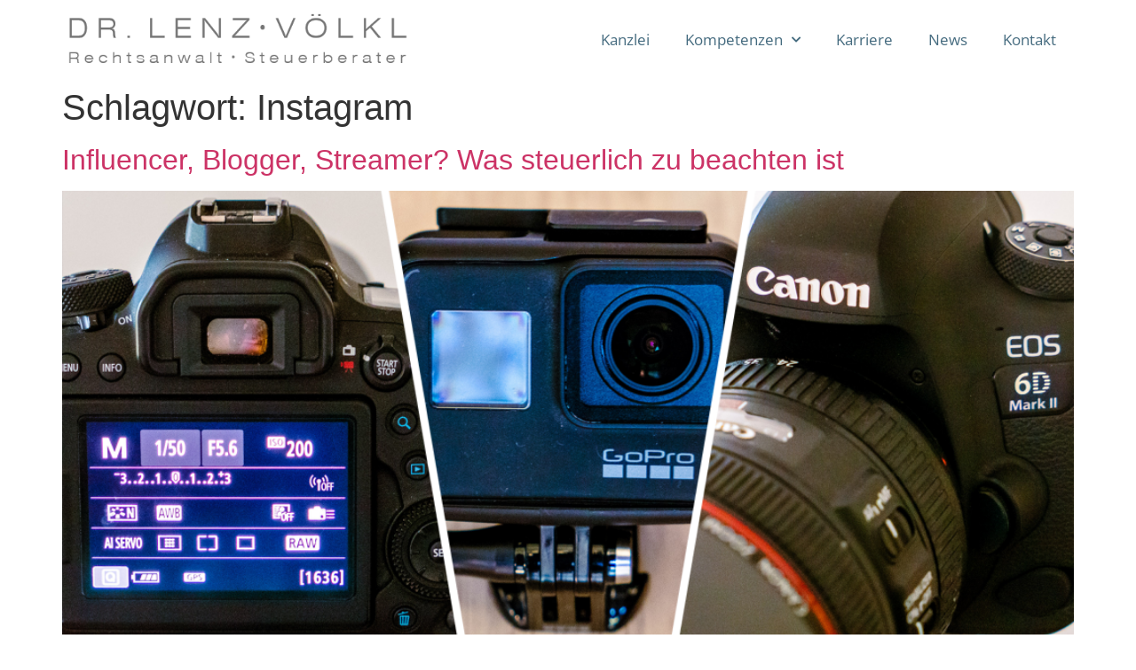

--- FILE ---
content_type: text/css
request_url: https://www.lenz-law.de/wp-content/uploads/elementor/css/post-903.css?ver=1762064501
body_size: 910
content:
.elementor-kit-903{--e-global-color-primary:#456B7F;--e-global-color-secondary:#B5C3CC;--e-global-color-text:#363636;--e-global-color-accent:#CEAA6D;--e-global-color-9ceb0dc:#FFFFFF;--e-global-typography-primary-font-family:"Times New Roman";--e-global-typography-primary-font-size:30px;--e-global-typography-primary-font-weight:500;--e-global-typography-primary-text-transform:none;--e-global-typography-secondary-font-family:"Open Sans";--e-global-typography-secondary-font-size:23px;--e-global-typography-secondary-font-weight:400;--e-global-typography-text-font-family:"Open Sans";--e-global-typography-text-font-size:18px;--e-global-typography-text-font-weight:400;--e-global-typography-accent-font-family:"Montserrat";--e-global-typography-accent-font-size:18px;--e-global-typography-accent-font-weight:500;}.elementor-kit-903 e-page-transition{background-color:#FFBC7D;}.elementor-section.elementor-section-boxed > .elementor-container{max-width:1140px;}.e-con{--container-max-width:1140px;}.elementor-widget:not(:last-child){margin-block-end:20px;}.elementor-element{--widgets-spacing:20px 20px;--widgets-spacing-row:20px;--widgets-spacing-column:20px;}{}h1.entry-title{display:var(--page-title-display);}@media(max-width:1024px){.elementor-section.elementor-section-boxed > .elementor-container{max-width:1024px;}.e-con{--container-max-width:1024px;}}@media(max-width:767px){.elementor-section.elementor-section-boxed > .elementor-container{max-width:767px;}.e-con{--container-max-width:767px;}}/* Start custom CSS */html, body {
    max-width: 100%;
    overflow-x: hidden;
}/* End custom CSS */
/* Start Custom Fonts CSS */@font-face {
	font-family: 'Times New Roman';
	font-style: normal;
	font-weight: normal;
	font-display: auto;
	src: url('https://www.lenz-law.de/wp-content/uploads/2022/03/TimesNewRoman.woff') format('woff'),
		url('https://www.lenz-law.de/wp-content/uploads/2022/03/TimesNewRoman.ttf') format('truetype'),
		url('https://www.lenz-law.de/wp-content/uploads/2022/03/TimesNewRoman.svg#TimesNewRoman') format('svg');
}
@font-face {
	font-family: 'Times New Roman';
	font-style: normal;
	font-weight: bold;
	font-display: auto;
	src: url('https://www.lenz-law.de/wp-content/uploads/2022/03/times-new-roman-bold.woff') format('woff'),
		url('https://www.lenz-law.de/wp-content/uploads/2022/03/times-new-roman-1.ttf') format('truetype');
}
/* End Custom Fonts CSS */
/* Start Custom Fonts CSS */@font-face {
	font-family: 'Open Sans';
	font-style: normal;
	font-weight: 300;
	font-display: auto;
	src: url('https://www.lenz-law.de/wp-content/uploads/2022/03/open-sans-v28-latin-300.eot');
	src: url('https://www.lenz-law.de/wp-content/uploads/2022/03/open-sans-v28-latin-300.eot?#iefix') format('embedded-opentype'),
		url('https://www.lenz-law.de/wp-content/uploads/2022/03/open-sans-v28-latin-300.woff2') format('woff2'),
		url('https://www.lenz-law.de/wp-content/uploads/2022/03/open-sans-v28-latin-300.woff') format('woff'),
		url('https://www.lenz-law.de/wp-content/uploads/2022/03/open-sans-v28-latin-300.ttf') format('truetype'),
		url('https://www.lenz-law.de/wp-content/uploads/2022/03/open-sans-v28-latin-300.svg#OpenSans') format('svg');
}
@font-face {
	font-family: 'Open Sans';
	font-style: normal;
	font-weight: 500;
	font-display: auto;
	src: url('https://www.lenz-law.de/wp-content/uploads/2022/03/open-sans-v28-latin-500.eot');
	src: url('https://www.lenz-law.de/wp-content/uploads/2022/03/open-sans-v28-latin-500.eot?#iefix') format('embedded-opentype'),
		url('https://www.lenz-law.de/wp-content/uploads/2022/03/open-sans-v28-latin-500.woff2') format('woff2'),
		url('https://www.lenz-law.de/wp-content/uploads/2022/03/open-sans-v28-latin-500.woff') format('woff'),
		url('https://www.lenz-law.de/wp-content/uploads/2022/03/open-sans-v28-latin-500.ttf') format('truetype'),
		url('https://www.lenz-law.de/wp-content/uploads/2022/03/open-sans-v28-latin-500.svg#OpenSans') format('svg');
}
@font-face {
	font-family: 'Open Sans';
	font-style: normal;
	font-weight: 600;
	font-display: auto;
	src: url('https://www.lenz-law.de/wp-content/uploads/2022/03/open-sans-v28-latin-600.eot');
	src: url('https://www.lenz-law.de/wp-content/uploads/2022/03/open-sans-v28-latin-600.eot?#iefix') format('embedded-opentype'),
		url('https://www.lenz-law.de/wp-content/uploads/2022/03/open-sans-v28-latin-600.woff2') format('woff2'),
		url('https://www.lenz-law.de/wp-content/uploads/2022/03/open-sans-v28-latin-600.woff') format('woff'),
		url('https://www.lenz-law.de/wp-content/uploads/2022/03/open-sans-v28-latin-600.ttf') format('truetype'),
		url('https://www.lenz-law.de/wp-content/uploads/2022/03/open-sans-v28-latin-600.svg#OpenSans') format('svg');
}
@font-face {
	font-family: 'Open Sans';
	font-style: normal;
	font-weight: 700;
	font-display: auto;
	src: url('https://www.lenz-law.de/wp-content/uploads/2022/03/open-sans-v28-latin-700.eot');
	src: url('https://www.lenz-law.de/wp-content/uploads/2022/03/open-sans-v28-latin-700.eot?#iefix') format('embedded-opentype'),
		url('https://www.lenz-law.de/wp-content/uploads/2022/03/open-sans-v28-latin-700.woff2') format('woff2'),
		url('https://www.lenz-law.de/wp-content/uploads/2022/03/open-sans-v28-latin-700.woff') format('woff'),
		url('https://www.lenz-law.de/wp-content/uploads/2022/03/open-sans-v28-latin-700.ttf') format('truetype'),
		url('https://www.lenz-law.de/wp-content/uploads/2022/03/open-sans-v28-latin-700.svg#OpenSans') format('svg');
}
@font-face {
	font-family: 'Open Sans';
	font-style: normal;
	font-weight: 800;
	font-display: auto;
	src: url('https://www.lenz-law.de/wp-content/uploads/2022/03/open-sans-v28-latin-800.eot');
	src: url('https://www.lenz-law.de/wp-content/uploads/2022/03/open-sans-v28-latin-800.eot?#iefix') format('embedded-opentype'),
		url('https://www.lenz-law.de/wp-content/uploads/2022/03/open-sans-v28-latin-800.woff2') format('woff2'),
		url('https://www.lenz-law.de/wp-content/uploads/2022/03/open-sans-v28-latin-800.woff') format('woff'),
		url('https://www.lenz-law.de/wp-content/uploads/2022/03/open-sans-v28-latin-800.ttf') format('truetype'),
		url('https://www.lenz-law.de/wp-content/uploads/2022/03/open-sans-v28-latin-800.svg#OpenSans') format('svg');
}
@font-face {
	font-family: 'Open Sans';
	font-style: normal;
	font-weight: normal;
	font-display: auto;
	src: url('https://www.lenz-law.de/wp-content/uploads/2022/03/open-sans-v28-latin-regular.eot');
	src: url('https://www.lenz-law.de/wp-content/uploads/2022/03/open-sans-v28-latin-regular.eot?#iefix') format('embedded-opentype'),
		url('https://www.lenz-law.de/wp-content/uploads/2022/03/open-sans-v28-latin-regular.woff2') format('woff2'),
		url('https://www.lenz-law.de/wp-content/uploads/2022/03/open-sans-v28-latin-regular.woff') format('woff'),
		url('https://www.lenz-law.de/wp-content/uploads/2022/03/open-sans-v28-latin-regular.ttf') format('truetype'),
		url('https://www.lenz-law.de/wp-content/uploads/2022/03/open-sans-v28-latin-regular.svg#OpenSans') format('svg');
}
/* End Custom Fonts CSS */

--- FILE ---
content_type: text/css
request_url: https://www.lenz-law.de/wp-content/uploads/elementor/css/post-71.css?ver=1762064501
body_size: 2026
content:
.elementor-71 .elementor-element.elementor-element-6bd6304f:not(.elementor-motion-effects-element-type-background), .elementor-71 .elementor-element.elementor-element-6bd6304f > .elementor-motion-effects-container > .elementor-motion-effects-layer{background-color:var( --e-global-color-9ceb0dc );}.elementor-71 .elementor-element.elementor-element-6bd6304f .elementor-background-overlay{filter:brightness( 100% ) contrast( 100% ) saturate( 136% ) blur( 0px ) hue-rotate( 0deg );}.elementor-71 .elementor-element.elementor-element-6bd6304f{transition:background 0.3s, border 0.3s, border-radius 0.3s, box-shadow 0.3s;padding:0px 0px 0px 0px;}.elementor-71 .elementor-element.elementor-element-6bd6304f > .elementor-background-overlay{transition:background 0.3s, border-radius 0.3s, opacity 0.3s;}.elementor-71 .elementor-element.elementor-element-6ad8823b > .elementor-element-populated{margin:0px 0px 0px 0px;--e-column-margin-right:0px;--e-column-margin-left:0px;padding:0px 0px 0px 0px;}.elementor-widget-image .widget-image-caption{color:var( --e-global-color-text );font-family:var( --e-global-typography-text-font-family ), Sans-serif;font-size:var( --e-global-typography-text-font-size );font-weight:var( --e-global-typography-text-font-weight );}.elementor-71 .elementor-element.elementor-element-79b32166 > .elementor-widget-container{margin:15px 0px 15px 0px;}.elementor-71 .elementor-element.elementor-element-79b32166{text-align:left;}.elementor-71 .elementor-element.elementor-element-79b32166 img{width:399px;}.elementor-bc-flex-widget .elementor-71 .elementor-element.elementor-element-60a6ff2d.elementor-column .elementor-widget-wrap{align-items:center;}.elementor-71 .elementor-element.elementor-element-60a6ff2d.elementor-column.elementor-element[data-element_type="column"] > .elementor-widget-wrap.elementor-element-populated{align-content:center;align-items:center;}.elementor-71 .elementor-element.elementor-element-60a6ff2d > .elementor-element-populated{margin:0px 0px 0px 0px;--e-column-margin-right:0px;--e-column-margin-left:0px;padding:0px 0px 0px 0px;}.elementor-widget-nav-menu .elementor-nav-menu .elementor-item{font-family:var( --e-global-typography-primary-font-family ), Sans-serif;font-size:var( --e-global-typography-primary-font-size );font-weight:var( --e-global-typography-primary-font-weight );text-transform:var( --e-global-typography-primary-text-transform );}.elementor-widget-nav-menu .elementor-nav-menu--main .elementor-item{color:var( --e-global-color-text );fill:var( --e-global-color-text );}.elementor-widget-nav-menu .elementor-nav-menu--main .elementor-item:hover,
					.elementor-widget-nav-menu .elementor-nav-menu--main .elementor-item.elementor-item-active,
					.elementor-widget-nav-menu .elementor-nav-menu--main .elementor-item.highlighted,
					.elementor-widget-nav-menu .elementor-nav-menu--main .elementor-item:focus{color:var( --e-global-color-accent );fill:var( --e-global-color-accent );}.elementor-widget-nav-menu .elementor-nav-menu--main:not(.e--pointer-framed) .elementor-item:before,
					.elementor-widget-nav-menu .elementor-nav-menu--main:not(.e--pointer-framed) .elementor-item:after{background-color:var( --e-global-color-accent );}.elementor-widget-nav-menu .e--pointer-framed .elementor-item:before,
					.elementor-widget-nav-menu .e--pointer-framed .elementor-item:after{border-color:var( --e-global-color-accent );}.elementor-widget-nav-menu{--e-nav-menu-divider-color:var( --e-global-color-text );}.elementor-widget-nav-menu .elementor-nav-menu--dropdown .elementor-item, .elementor-widget-nav-menu .elementor-nav-menu--dropdown  .elementor-sub-item{font-family:var( --e-global-typography-accent-font-family ), Sans-serif;font-size:var( --e-global-typography-accent-font-size );font-weight:var( --e-global-typography-accent-font-weight );}.elementor-71 .elementor-element.elementor-element-41ddd900 .elementor-menu-toggle{margin-left:auto;background-color:var( --e-global-color-primary );}.elementor-71 .elementor-element.elementor-element-41ddd900 .elementor-nav-menu .elementor-item{font-family:"Open Sans", Sans-serif;font-size:17px;font-weight:400;text-transform:none;}.elementor-71 .elementor-element.elementor-element-41ddd900 .elementor-nav-menu--main .elementor-item{color:var( --e-global-color-primary );fill:var( --e-global-color-primary );}.elementor-71 .elementor-element.elementor-element-41ddd900 .elementor-nav-menu--main .elementor-item:hover,
					.elementor-71 .elementor-element.elementor-element-41ddd900 .elementor-nav-menu--main .elementor-item.elementor-item-active,
					.elementor-71 .elementor-element.elementor-element-41ddd900 .elementor-nav-menu--main .elementor-item.highlighted,
					.elementor-71 .elementor-element.elementor-element-41ddd900 .elementor-nav-menu--main .elementor-item:focus{color:var( --e-global-color-primary );fill:var( --e-global-color-primary );}.elementor-71 .elementor-element.elementor-element-41ddd900 .elementor-nav-menu--dropdown a, .elementor-71 .elementor-element.elementor-element-41ddd900 .elementor-menu-toggle{color:var( --e-global-color-primary );fill:var( --e-global-color-primary );}.elementor-71 .elementor-element.elementor-element-41ddd900 .elementor-nav-menu--dropdown{background-color:var( --e-global-color-9ceb0dc );}.elementor-71 .elementor-element.elementor-element-41ddd900 .elementor-nav-menu--dropdown a:hover,
					.elementor-71 .elementor-element.elementor-element-41ddd900 .elementor-nav-menu--dropdown a:focus,
					.elementor-71 .elementor-element.elementor-element-41ddd900 .elementor-nav-menu--dropdown a.elementor-item-active,
					.elementor-71 .elementor-element.elementor-element-41ddd900 .elementor-nav-menu--dropdown a.highlighted,
					.elementor-71 .elementor-element.elementor-element-41ddd900 .elementor-menu-toggle:hover,
					.elementor-71 .elementor-element.elementor-element-41ddd900 .elementor-menu-toggle:focus{color:var( --e-global-color-9ceb0dc );}.elementor-71 .elementor-element.elementor-element-41ddd900 .elementor-nav-menu--dropdown a:hover,
					.elementor-71 .elementor-element.elementor-element-41ddd900 .elementor-nav-menu--dropdown a:focus,
					.elementor-71 .elementor-element.elementor-element-41ddd900 .elementor-nav-menu--dropdown a.elementor-item-active,
					.elementor-71 .elementor-element.elementor-element-41ddd900 .elementor-nav-menu--dropdown a.highlighted{background-color:var( --e-global-color-primary );}.elementor-71 .elementor-element.elementor-element-41ddd900 .elementor-nav-menu--dropdown a.elementor-item-active{color:var( --e-global-color-9ceb0dc );background-color:var( --e-global-color-secondary );}.elementor-71 .elementor-element.elementor-element-41ddd900 .elementor-nav-menu--dropdown .elementor-item, .elementor-71 .elementor-element.elementor-element-41ddd900 .elementor-nav-menu--dropdown  .elementor-sub-item{font-family:"Open Sans", Sans-serif;font-size:17px;font-weight:400;}.elementor-71 .elementor-element.elementor-element-41ddd900 div.elementor-menu-toggle{color:var( --e-global-color-9ceb0dc );}.elementor-71 .elementor-element.elementor-element-41ddd900 div.elementor-menu-toggle svg{fill:var( --e-global-color-9ceb0dc );}.elementor-71 .elementor-element.elementor-element-41ddd900 div.elementor-menu-toggle:hover, .elementor-71 .elementor-element.elementor-element-41ddd900 div.elementor-menu-toggle:focus{color:var( --e-global-color-9ceb0dc );}.elementor-71 .elementor-element.elementor-element-41ddd900 div.elementor-menu-toggle:hover svg, .elementor-71 .elementor-element.elementor-element-41ddd900 div.elementor-menu-toggle:focus svg{fill:var( --e-global-color-9ceb0dc );}.elementor-71 .elementor-element.elementor-element-41ddd900 .elementor-menu-toggle:hover, .elementor-71 .elementor-element.elementor-element-41ddd900 .elementor-menu-toggle:focus{background-color:var( --e-global-color-primary );}.elementor-71 .elementor-element.elementor-element-5e72c65:not(.elementor-motion-effects-element-type-background), .elementor-71 .elementor-element.elementor-element-5e72c65 > .elementor-motion-effects-container > .elementor-motion-effects-layer{background-color:var( --e-global-color-9ceb0dc );}.elementor-71 .elementor-element.elementor-element-5e72c65 .elementor-background-overlay{filter:brightness( 100% ) contrast( 100% ) saturate( 136% ) blur( 0px ) hue-rotate( 0deg );}.elementor-71 .elementor-element.elementor-element-5e72c65{transition:background 0.3s, border 0.3s, border-radius 0.3s, box-shadow 0.3s;padding:0px 0px 0px 0px;}.elementor-71 .elementor-element.elementor-element-5e72c65 > .elementor-background-overlay{transition:background 0.3s, border-radius 0.3s, opacity 0.3s;}.elementor-71 .elementor-element.elementor-element-bdc7111 > .elementor-element-populated{margin:0px 0px 0px 0px;--e-column-margin-right:0px;--e-column-margin-left:0px;padding:0px 0px 0px 0px;}.elementor-71 .elementor-element.elementor-element-3718c1a > .elementor-widget-container{margin:15px 0px 15px 0px;}.elementor-71 .elementor-element.elementor-element-3718c1a{text-align:left;}.elementor-71 .elementor-element.elementor-element-3718c1a img{width:399px;}.elementor-bc-flex-widget .elementor-71 .elementor-element.elementor-element-a491a85.elementor-column .elementor-widget-wrap{align-items:flex-end;}.elementor-71 .elementor-element.elementor-element-a491a85.elementor-column.elementor-element[data-element_type="column"] > .elementor-widget-wrap.elementor-element-populated{align-content:flex-end;align-items:flex-end;}.elementor-71 .elementor-element.elementor-element-a491a85 > .elementor-element-populated{margin:0px 0px 0px 0px;--e-column-margin-right:0px;--e-column-margin-left:0px;padding:0px 0px 0px 0px;}.elementor-71 .elementor-element.elementor-element-586fc99 .elementor-menu-toggle{margin:0 auto;background-color:var( --e-global-color-primary );}.elementor-71 .elementor-element.elementor-element-586fc99 .elementor-nav-menu .elementor-item{font-family:"Open Sans", Sans-serif;font-size:17px;font-weight:400;text-transform:none;}.elementor-71 .elementor-element.elementor-element-586fc99 .elementor-nav-menu--main .elementor-item{color:var( --e-global-color-primary );fill:var( --e-global-color-primary );}.elementor-71 .elementor-element.elementor-element-586fc99 .elementor-nav-menu--main .elementor-item:hover,
					.elementor-71 .elementor-element.elementor-element-586fc99 .elementor-nav-menu--main .elementor-item.elementor-item-active,
					.elementor-71 .elementor-element.elementor-element-586fc99 .elementor-nav-menu--main .elementor-item.highlighted,
					.elementor-71 .elementor-element.elementor-element-586fc99 .elementor-nav-menu--main .elementor-item:focus{color:var( --e-global-color-primary );fill:var( --e-global-color-primary );}.elementor-71 .elementor-element.elementor-element-586fc99 .elementor-nav-menu--dropdown a, .elementor-71 .elementor-element.elementor-element-586fc99 .elementor-menu-toggle{color:var( --e-global-color-primary );fill:var( --e-global-color-primary );}.elementor-71 .elementor-element.elementor-element-586fc99 .elementor-nav-menu--dropdown{background-color:var( --e-global-color-9ceb0dc );}.elementor-71 .elementor-element.elementor-element-586fc99 .elementor-nav-menu--dropdown a:hover,
					.elementor-71 .elementor-element.elementor-element-586fc99 .elementor-nav-menu--dropdown a:focus,
					.elementor-71 .elementor-element.elementor-element-586fc99 .elementor-nav-menu--dropdown a.elementor-item-active,
					.elementor-71 .elementor-element.elementor-element-586fc99 .elementor-nav-menu--dropdown a.highlighted,
					.elementor-71 .elementor-element.elementor-element-586fc99 .elementor-menu-toggle:hover,
					.elementor-71 .elementor-element.elementor-element-586fc99 .elementor-menu-toggle:focus{color:var( --e-global-color-9ceb0dc );}.elementor-71 .elementor-element.elementor-element-586fc99 .elementor-nav-menu--dropdown a:hover,
					.elementor-71 .elementor-element.elementor-element-586fc99 .elementor-nav-menu--dropdown a:focus,
					.elementor-71 .elementor-element.elementor-element-586fc99 .elementor-nav-menu--dropdown a.elementor-item-active,
					.elementor-71 .elementor-element.elementor-element-586fc99 .elementor-nav-menu--dropdown a.highlighted{background-color:var( --e-global-color-primary );}.elementor-71 .elementor-element.elementor-element-586fc99 .elementor-nav-menu--dropdown a.elementor-item-active{color:var( --e-global-color-9ceb0dc );background-color:var( --e-global-color-secondary );}.elementor-71 .elementor-element.elementor-element-586fc99 .elementor-nav-menu--dropdown .elementor-item, .elementor-71 .elementor-element.elementor-element-586fc99 .elementor-nav-menu--dropdown  .elementor-sub-item{font-family:"Open Sans", Sans-serif;font-size:17px;font-weight:400;}.elementor-71 .elementor-element.elementor-element-586fc99 div.elementor-menu-toggle{color:var( --e-global-color-9ceb0dc );}.elementor-71 .elementor-element.elementor-element-586fc99 div.elementor-menu-toggle svg{fill:var( --e-global-color-9ceb0dc );}.elementor-71 .elementor-element.elementor-element-586fc99 div.elementor-menu-toggle:hover, .elementor-71 .elementor-element.elementor-element-586fc99 div.elementor-menu-toggle:focus{color:var( --e-global-color-9ceb0dc );}.elementor-71 .elementor-element.elementor-element-586fc99 div.elementor-menu-toggle:hover svg, .elementor-71 .elementor-element.elementor-element-586fc99 div.elementor-menu-toggle:focus svg{fill:var( --e-global-color-9ceb0dc );}.elementor-71 .elementor-element.elementor-element-586fc99 .elementor-menu-toggle:hover, .elementor-71 .elementor-element.elementor-element-586fc99 .elementor-menu-toggle:focus{background-color:var( --e-global-color-primary );}.elementor-theme-builder-content-area{height:400px;}.elementor-location-header:before, .elementor-location-footer:before{content:"";display:table;clear:both;}@media(max-width:1024px){.elementor-71 .elementor-element.elementor-element-6bd6304f{padding:20px 20px 20px 20px;}.elementor-71 .elementor-element.elementor-element-6ad8823b > .elementor-element-populated{margin:0px 0px 0px 0px;--e-column-margin-right:0px;--e-column-margin-left:0px;padding:0px 0px 0px 0px;}.elementor-widget-image .widget-image-caption{font-size:var( --e-global-typography-text-font-size );}.elementor-71 .elementor-element.elementor-element-79b32166 > .elementor-widget-container{margin:0px 0px 0px 0px;}.elementor-71 .elementor-element.elementor-element-79b32166 img{width:100%;}.elementor-bc-flex-widget .elementor-71 .elementor-element.elementor-element-60a6ff2d.elementor-column .elementor-widget-wrap{align-items:center;}.elementor-71 .elementor-element.elementor-element-60a6ff2d.elementor-column.elementor-element[data-element_type="column"] > .elementor-widget-wrap.elementor-element-populated{align-content:center;align-items:center;}.elementor-71 .elementor-element.elementor-element-60a6ff2d.elementor-column > .elementor-widget-wrap{justify-content:flex-end;}.elementor-widget-nav-menu .elementor-nav-menu .elementor-item{font-size:var( --e-global-typography-primary-font-size );}.elementor-widget-nav-menu .elementor-nav-menu--dropdown .elementor-item, .elementor-widget-nav-menu .elementor-nav-menu--dropdown  .elementor-sub-item{font-size:var( --e-global-typography-accent-font-size );}.elementor-71 .elementor-element.elementor-element-41ddd900 > .elementor-widget-container{margin:0px 0px 0px 0px;padding:0px 0px 0px 0px;}.elementor-71 .elementor-element.elementor-element-5e72c65{padding:20px 20px 20px 20px;}.elementor-71 .elementor-element.elementor-element-bdc7111 > .elementor-element-populated{margin:0px 0px 0px 0px;--e-column-margin-right:0px;--e-column-margin-left:0px;padding:0px 0px 0px 0px;}.elementor-71 .elementor-element.elementor-element-3718c1a > .elementor-widget-container{margin:0px 0px 0px 0px;}.elementor-71 .elementor-element.elementor-element-3718c1a img{width:100%;}.elementor-bc-flex-widget .elementor-71 .elementor-element.elementor-element-a491a85.elementor-column .elementor-widget-wrap{align-items:center;}.elementor-71 .elementor-element.elementor-element-a491a85.elementor-column.elementor-element[data-element_type="column"] > .elementor-widget-wrap.elementor-element-populated{align-content:center;align-items:center;}.elementor-71 .elementor-element.elementor-element-a491a85.elementor-column > .elementor-widget-wrap{justify-content:flex-end;}.elementor-71 .elementor-element.elementor-element-586fc99 > .elementor-widget-container{margin:0px 0px 0px 0px;padding:0px 0px 0px 0px;}}@media(max-width:767px){.elementor-71 .elementor-element.elementor-element-6ad8823b{width:80%;}.elementor-71 .elementor-element.elementor-element-6ad8823b > .elementor-element-populated{margin:0px 0px 0px 0px;--e-column-margin-right:0px;--e-column-margin-left:0px;padding:0px 0px 0px 0px;}.elementor-widget-image .widget-image-caption{font-size:var( --e-global-typography-text-font-size );}.elementor-71 .elementor-element.elementor-element-79b32166 > .elementor-widget-container{margin:0px 0px 0px 0px;}.elementor-71 .elementor-element.elementor-element-79b32166{text-align:left;}.elementor-71 .elementor-element.elementor-element-60a6ff2d{width:20%;}.elementor-bc-flex-widget .elementor-71 .elementor-element.elementor-element-60a6ff2d.elementor-column .elementor-widget-wrap{align-items:center;}.elementor-71 .elementor-element.elementor-element-60a6ff2d.elementor-column.elementor-element[data-element_type="column"] > .elementor-widget-wrap.elementor-element-populated{align-content:center;align-items:center;}.elementor-71 .elementor-element.elementor-element-60a6ff2d > .elementor-element-populated{margin:-4px 0px 10px 0px;--e-column-margin-right:0px;--e-column-margin-left:0px;}.elementor-widget-nav-menu .elementor-nav-menu .elementor-item{font-size:var( --e-global-typography-primary-font-size );}.elementor-widget-nav-menu .elementor-nav-menu--dropdown .elementor-item, .elementor-widget-nav-menu .elementor-nav-menu--dropdown  .elementor-sub-item{font-size:var( --e-global-typography-accent-font-size );}.elementor-71 .elementor-element.elementor-element-41ddd900 > .elementor-widget-container{margin:0px 0px 0px 0px;padding:0px 0px 0px 0px;}.elementor-71 .elementor-element.elementor-element-41ddd900 .elementor-nav-menu--main > .elementor-nav-menu > li > .elementor-nav-menu--dropdown, .elementor-71 .elementor-element.elementor-element-41ddd900 .elementor-nav-menu__container.elementor-nav-menu--dropdown{margin-top:11px !important;}.elementor-71 .elementor-element.elementor-element-bdc7111{width:100%;}.elementor-71 .elementor-element.elementor-element-bdc7111 > .elementor-element-populated{margin:0px 0px 0px 0px;--e-column-margin-right:0px;--e-column-margin-left:0px;padding:0px 0px 0px 0px;}.elementor-71 .elementor-element.elementor-element-3718c1a > .elementor-widget-container{margin:0px 0px 0px 0px;}.elementor-71 .elementor-element.elementor-element-3718c1a{text-align:left;}.elementor-71 .elementor-element.elementor-element-a491a85{width:100%;}.elementor-bc-flex-widget .elementor-71 .elementor-element.elementor-element-a491a85.elementor-column .elementor-widget-wrap{align-items:center;}.elementor-71 .elementor-element.elementor-element-a491a85.elementor-column.elementor-element[data-element_type="column"] > .elementor-widget-wrap.elementor-element-populated{align-content:center;align-items:center;}.elementor-71 .elementor-element.elementor-element-586fc99 > .elementor-widget-container{margin:10px 0px 0px 0px;padding:0px 0px 0px 0px;}.elementor-71 .elementor-element.elementor-element-586fc99 .elementor-nav-menu--main > .elementor-nav-menu > li > .elementor-nav-menu--dropdown, .elementor-71 .elementor-element.elementor-element-586fc99 .elementor-nav-menu__container.elementor-nav-menu--dropdown{margin-top:11px !important;}}@media(min-width:768px){.elementor-71 .elementor-element.elementor-element-6ad8823b{width:40.662%;}.elementor-71 .elementor-element.elementor-element-60a6ff2d{width:59.338%;}.elementor-71 .elementor-element.elementor-element-bdc7111{width:40.662%;}.elementor-71 .elementor-element.elementor-element-a491a85{width:59.338%;}}

--- FILE ---
content_type: text/css
request_url: https://www.lenz-law.de/wp-content/uploads/elementor/css/post-83.css?ver=1762064501
body_size: 1874
content:
.elementor-83 .elementor-element.elementor-element-62c08d0e:not(.elementor-motion-effects-element-type-background), .elementor-83 .elementor-element.elementor-element-62c08d0e > .elementor-motion-effects-container > .elementor-motion-effects-layer{background-color:var( --e-global-color-secondary );}.elementor-83 .elementor-element.elementor-element-62c08d0e{transition:background 0.3s, border 0.3s, border-radius 0.3s, box-shadow 0.3s;padding:100px 0px 100px 0px;}.elementor-83 .elementor-element.elementor-element-62c08d0e > .elementor-background-overlay{transition:background 0.3s, border-radius 0.3s, opacity 0.3s;}.elementor-83 .elementor-element.elementor-element-166490d0 > .elementor-element-populated{margin:0% 20% 0% 0%;--e-column-margin-right:20%;--e-column-margin-left:0%;padding:0px 0px 0px 0px;}.elementor-widget-heading .elementor-heading-title{font-family:var( --e-global-typography-primary-font-family ), Sans-serif;font-size:var( --e-global-typography-primary-font-size );font-weight:var( --e-global-typography-primary-font-weight );text-transform:var( --e-global-typography-primary-text-transform );color:var( --e-global-color-primary );}.elementor-83 .elementor-element.elementor-element-28076f8 .elementor-heading-title{font-family:"Times New Roman", Sans-serif;font-size:30px;font-weight:500;text-transform:none;color:var( --e-global-color-9ceb0dc );}.elementor-widget-icon-list .elementor-icon-list-item:not(:last-child):after{border-color:var( --e-global-color-text );}.elementor-widget-icon-list .elementor-icon-list-icon i{color:var( --e-global-color-primary );}.elementor-widget-icon-list .elementor-icon-list-icon svg{fill:var( --e-global-color-primary );}.elementor-widget-icon-list .elementor-icon-list-item > .elementor-icon-list-text, .elementor-widget-icon-list .elementor-icon-list-item > a{font-family:var( --e-global-typography-text-font-family ), Sans-serif;font-size:var( --e-global-typography-text-font-size );font-weight:var( --e-global-typography-text-font-weight );}.elementor-widget-icon-list .elementor-icon-list-text{color:var( --e-global-color-secondary );}.elementor-83 .elementor-element.elementor-element-f30c612 .elementor-icon-list-icon i{color:var( --e-global-color-9ceb0dc );transition:color 0.3s;}.elementor-83 .elementor-element.elementor-element-f30c612 .elementor-icon-list-icon svg{fill:var( --e-global-color-9ceb0dc );transition:fill 0.3s;}.elementor-83 .elementor-element.elementor-element-f30c612{--e-icon-list-icon-size:14px;--icon-vertical-offset:0px;}.elementor-83 .elementor-element.elementor-element-f30c612 .elementor-icon-list-item > .elementor-icon-list-text, .elementor-83 .elementor-element.elementor-element-f30c612 .elementor-icon-list-item > a{font-family:"Open Sans", Sans-serif;font-size:18px;font-weight:400;}.elementor-83 .elementor-element.elementor-element-f30c612 .elementor-icon-list-text{color:var( --e-global-color-9ceb0dc );transition:color 0.3s;}.elementor-83 .elementor-element.elementor-element-7f99e669 > .elementor-element-populated{margin:0px 0px 0px 0px;--e-column-margin-right:0px;--e-column-margin-left:0px;padding:0px 0px 0px 0px;}.elementor-83 .elementor-element.elementor-element-599facc{text-align:center;}.elementor-83 .elementor-element.elementor-element-599facc .elementor-heading-title{font-family:"Times New Roman", Sans-serif;font-size:30px;font-weight:500;text-transform:none;color:var( --e-global-color-9ceb0dc );}.elementor-widget-text-editor{font-family:var( --e-global-typography-text-font-family ), Sans-serif;font-size:var( --e-global-typography-text-font-size );font-weight:var( --e-global-typography-text-font-weight );color:var( --e-global-color-text );}.elementor-widget-text-editor.elementor-drop-cap-view-stacked .elementor-drop-cap{background-color:var( --e-global-color-primary );}.elementor-widget-text-editor.elementor-drop-cap-view-framed .elementor-drop-cap, .elementor-widget-text-editor.elementor-drop-cap-view-default .elementor-drop-cap{color:var( --e-global-color-primary );border-color:var( --e-global-color-primary );}.elementor-83 .elementor-element.elementor-element-ee629cb > .elementor-widget-container{margin:0px 0px 0px 67px;}.elementor-83 .elementor-element.elementor-element-ee629cb{font-family:"Open Sans", Sans-serif;font-size:18px;font-weight:400;color:var( --e-global-color-9ceb0dc );}.elementor-83 .elementor-element.elementor-element-6543089 > .elementor-element-populated{margin:0px 0px 0px 0px;--e-column-margin-right:0px;--e-column-margin-left:0px;padding:0px 0px 0px 0px;}.elementor-83 .elementor-element.elementor-element-abaf0ee{text-align:right;}.elementor-83 .elementor-element.elementor-element-abaf0ee .elementor-heading-title{font-family:"Times New Roman", Sans-serif;font-size:30px;font-weight:500;text-transform:none;color:var( --e-global-color-9ceb0dc );}.elementor-83 .elementor-element.elementor-element-6ea906d7{--grid-template-columns:repeat(0, auto);--icon-size:16px;--grid-column-gap:5px;--grid-row-gap:0px;}.elementor-83 .elementor-element.elementor-element-6ea906d7 .elementor-widget-container{text-align:right;}.elementor-83 .elementor-element.elementor-element-6ea906d7 > .elementor-widget-container{margin:0px 0px 0px 0px;}.elementor-83 .elementor-element.elementor-element-6ea906d7 .elementor-social-icon{background-color:var( --e-global-color-primary );--icon-padding:0.9em;}.elementor-83 .elementor-element.elementor-element-3c98b76{text-align:right;}.elementor-83 .elementor-element.elementor-element-3c98b76 .elementor-heading-title{font-family:"Times New Roman", Sans-serif;font-size:30px;font-weight:500;text-transform:none;color:var( --e-global-color-9ceb0dc );}.elementor-widget-image .widget-image-caption{color:var( --e-global-color-text );font-family:var( --e-global-typography-text-font-family ), Sans-serif;font-size:var( --e-global-typography-text-font-size );font-weight:var( --e-global-typography-text-font-weight );}.elementor-83 .elementor-element.elementor-element-66dae88{text-align:right;}.elementor-83 .elementor-element.elementor-element-66dae88 img{width:50%;}.elementor-83 .elementor-element.elementor-element-7ca7ae5 > .elementor-container > .elementor-column > .elementor-widget-wrap{align-content:center;align-items:center;}.elementor-83 .elementor-element.elementor-element-7ca7ae5:not(.elementor-motion-effects-element-type-background), .elementor-83 .elementor-element.elementor-element-7ca7ae5 > .elementor-motion-effects-container > .elementor-motion-effects-layer{background-color:#f4f4f4;}.elementor-83 .elementor-element.elementor-element-7ca7ae5 > .elementor-container{min-height:50px;}.elementor-83 .elementor-element.elementor-element-7ca7ae5{transition:background 0.3s, border 0.3s, border-radius 0.3s, box-shadow 0.3s;}.elementor-83 .elementor-element.elementor-element-7ca7ae5 > .elementor-background-overlay{transition:background 0.3s, border-radius 0.3s, opacity 0.3s;}.elementor-83 .elementor-element.elementor-element-3625ca0c .elementor-icon-list-items:not(.elementor-inline-items) .elementor-icon-list-item:not(:last-child){padding-block-end:calc(50px/2);}.elementor-83 .elementor-element.elementor-element-3625ca0c .elementor-icon-list-items:not(.elementor-inline-items) .elementor-icon-list-item:not(:first-child){margin-block-start:calc(50px/2);}.elementor-83 .elementor-element.elementor-element-3625ca0c .elementor-icon-list-items.elementor-inline-items .elementor-icon-list-item{margin-inline:calc(50px/2);}.elementor-83 .elementor-element.elementor-element-3625ca0c .elementor-icon-list-items.elementor-inline-items{margin-inline:calc(-50px/2);}.elementor-83 .elementor-element.elementor-element-3625ca0c .elementor-icon-list-items.elementor-inline-items .elementor-icon-list-item:after{inset-inline-end:calc(-50px/2);}.elementor-83 .elementor-element.elementor-element-3625ca0c .elementor-icon-list-icon i{color:rgba(0,0,0,0.23);transition:color 0.3s;}.elementor-83 .elementor-element.elementor-element-3625ca0c .elementor-icon-list-icon svg{fill:rgba(0,0,0,0.23);transition:fill 0.3s;}.elementor-83 .elementor-element.elementor-element-3625ca0c{--e-icon-list-icon-size:13px;--icon-vertical-offset:0px;}.elementor-83 .elementor-element.elementor-element-3625ca0c .elementor-icon-list-icon{padding-inline-end:0px;}.elementor-83 .elementor-element.elementor-element-3625ca0c .elementor-icon-list-item > .elementor-icon-list-text, .elementor-83 .elementor-element.elementor-element-3625ca0c .elementor-icon-list-item > a{font-family:"Open Sans", Sans-serif;font-size:16px;font-weight:400;text-transform:uppercase;}.elementor-83 .elementor-element.elementor-element-3625ca0c .elementor-icon-list-text{color:var( --e-global-color-text );transition:color 0.3s;}.elementor-83 .elementor-element.elementor-element-3625ca0c .elementor-icon-list-item:hover .elementor-icon-list-text{color:var( --e-global-color-primary );}.elementor-theme-builder-content-area{height:400px;}.elementor-location-header:before, .elementor-location-footer:before{content:"";display:table;clear:both;}@media(max-width:1024px){.elementor-83 .elementor-element.elementor-element-62c08d0e{padding:30px 20px 30px 20px;}.elementor-83 .elementor-element.elementor-element-166490d0 > .elementor-element-populated{margin:0% 10% 0% 0%;--e-column-margin-right:10%;--e-column-margin-left:0%;}.elementor-widget-heading .elementor-heading-title{font-size:var( --e-global-typography-primary-font-size );}.elementor-widget-icon-list .elementor-icon-list-item > .elementor-icon-list-text, .elementor-widget-icon-list .elementor-icon-list-item > a{font-size:var( --e-global-typography-text-font-size );}.elementor-83 .elementor-element.elementor-element-f30c612 .elementor-icon-list-item > .elementor-icon-list-text, .elementor-83 .elementor-element.elementor-element-f30c612 .elementor-icon-list-item > a{font-size:16px;}.elementor-83 .elementor-element.elementor-element-599facc > .elementor-widget-container{margin:0px 0px 0px 0px;padding:0px 0px 0px 0px;}.elementor-83 .elementor-element.elementor-element-599facc{text-align:left;}.elementor-widget-text-editor{font-size:var( --e-global-typography-text-font-size );}.elementor-83 .elementor-element.elementor-element-ee629cb > .elementor-widget-container{margin:0px 0px 0px 0px;}.elementor-widget-image .widget-image-caption{font-size:var( --e-global-typography-text-font-size );}.elementor-83 .elementor-element.elementor-element-7ca7ae5{padding:5px 20px 5px 20px;}.elementor-83 .elementor-element.elementor-element-3625ca0c .elementor-icon-list-item > .elementor-icon-list-text, .elementor-83 .elementor-element.elementor-element-3625ca0c .elementor-icon-list-item > a{font-size:14px;}}@media(max-width:767px){.elementor-83 .elementor-element.elementor-element-62c08d0e{padding:30px 20px 30px 20px;}.elementor-83 .elementor-element.elementor-element-166490d0{width:100%;}.elementor-widget-heading .elementor-heading-title{font-size:var( --e-global-typography-primary-font-size );}.elementor-83 .elementor-element.elementor-element-28076f8 .elementor-heading-title{font-size:23px;}.elementor-widget-icon-list .elementor-icon-list-item > .elementor-icon-list-text, .elementor-widget-icon-list .elementor-icon-list-item > a{font-size:var( --e-global-typography-text-font-size );}.elementor-83 .elementor-element.elementor-element-f30c612 .elementor-icon-list-item > .elementor-icon-list-text, .elementor-83 .elementor-element.elementor-element-f30c612 .elementor-icon-list-item > a{font-size:16px;}.elementor-83 .elementor-element.elementor-element-7f99e669{width:100%;}.elementor-83 .elementor-element.elementor-element-7f99e669 > .elementor-element-populated{margin:30px 0px 0px 0px;--e-column-margin-right:0px;--e-column-margin-left:0px;}.elementor-83 .elementor-element.elementor-element-599facc{text-align:left;}.elementor-83 .elementor-element.elementor-element-599facc .elementor-heading-title{font-size:23px;}.elementor-widget-text-editor{font-size:var( --e-global-typography-text-font-size );}.elementor-83 .elementor-element.elementor-element-ee629cb > .elementor-widget-container{margin:0px 0px 0px 0px;}.elementor-83 .elementor-element.elementor-element-ee629cb{text-align:left;font-size:16px;}.elementor-83 .elementor-element.elementor-element-6543089 > .elementor-element-populated{padding:20px 0px 0px 0px;}.elementor-83 .elementor-element.elementor-element-abaf0ee{text-align:left;}.elementor-83 .elementor-element.elementor-element-abaf0ee .elementor-heading-title{font-size:23px;}.elementor-83 .elementor-element.elementor-element-6ea906d7 .elementor-widget-container{text-align:left;}.elementor-83 .elementor-element.elementor-element-6ea906d7{--icon-size:11px;}.elementor-83 .elementor-element.elementor-element-3c98b76{text-align:left;}.elementor-83 .elementor-element.elementor-element-3c98b76 .elementor-heading-title{font-size:23px;}.elementor-widget-image .widget-image-caption{font-size:var( --e-global-typography-text-font-size );}.elementor-83 .elementor-element.elementor-element-66dae88{text-align:left;}.elementor-83 .elementor-element.elementor-element-3625ca0c .elementor-icon-list-item > .elementor-icon-list-text, .elementor-83 .elementor-element.elementor-element-3625ca0c .elementor-icon-list-item > a{font-size:14px;}}@media(min-width:768px){.elementor-83 .elementor-element.elementor-element-166490d0{width:37.632%;}.elementor-83 .elementor-element.elementor-element-7f99e669{width:28.672%;}}@media(max-width:1024px) and (min-width:768px){.elementor-83 .elementor-element.elementor-element-166490d0{width:40%;}.elementor-83 .elementor-element.elementor-element-7f99e669{width:30%;}.elementor-83 .elementor-element.elementor-element-6543089{width:30%;}}

--- FILE ---
content_type: text/css
request_url: https://www.lenz-law.de/wp-content/uploads/elementor/css/post-940.css?ver=1762064501
body_size: 918
content:
.elementor-widget-icon.elementor-view-stacked .elementor-icon{background-color:var( --e-global-color-primary );}.elementor-widget-icon.elementor-view-framed .elementor-icon, .elementor-widget-icon.elementor-view-default .elementor-icon{color:var( --e-global-color-primary );border-color:var( --e-global-color-primary );}.elementor-widget-icon.elementor-view-framed .elementor-icon, .elementor-widget-icon.elementor-view-default .elementor-icon svg{fill:var( --e-global-color-primary );}.elementor-940 .elementor-element.elementor-element-8fe661f > .elementor-widget-container{margin:-37px 0px 0px 0px;}.elementor-940 .elementor-element.elementor-element-8fe661f .elementor-icon-wrapper{text-align:left;}.elementor-940 .elementor-element.elementor-element-8fe661f.elementor-view-stacked .elementor-icon{background-color:var( --e-global-color-secondary );}.elementor-940 .elementor-element.elementor-element-8fe661f.elementor-view-framed .elementor-icon, .elementor-940 .elementor-element.elementor-element-8fe661f.elementor-view-default .elementor-icon{color:var( --e-global-color-secondary );border-color:var( --e-global-color-secondary );}.elementor-940 .elementor-element.elementor-element-8fe661f.elementor-view-framed .elementor-icon, .elementor-940 .elementor-element.elementor-element-8fe661f.elementor-view-default .elementor-icon svg{fill:var( --e-global-color-secondary );}.elementor-940 .elementor-element.elementor-element-8fe661f .elementor-icon{font-size:130px;}.elementor-940 .elementor-element.elementor-element-8fe661f .elementor-icon svg{height:130px;}.elementor-widget-text-editor{font-family:var( --e-global-typography-text-font-family ), Sans-serif;font-size:var( --e-global-typography-text-font-size );font-weight:var( --e-global-typography-text-font-weight );color:var( --e-global-color-text );}.elementor-widget-text-editor.elementor-drop-cap-view-stacked .elementor-drop-cap{background-color:var( --e-global-color-primary );}.elementor-widget-text-editor.elementor-drop-cap-view-framed .elementor-drop-cap, .elementor-widget-text-editor.elementor-drop-cap-view-default .elementor-drop-cap{color:var( --e-global-color-primary );border-color:var( --e-global-color-primary );}.elementor-940 .elementor-element.elementor-element-0bbe1a5 > .elementor-widget-container{margin:0px 0px 0px 0px;}.elementor-940 .elementor-element.elementor-element-0bbe1a5{text-align:left;font-family:"Times New Roman", Sans-serif;font-size:35px;font-weight:500;text-transform:none;line-height:1.1em;color:var( --e-global-color-9ceb0dc );}.elementor-940 .elementor-element.elementor-element-4bc87c2{font-family:"Open Sans", Sans-serif;font-size:18px;font-weight:400;color:var( --e-global-color-9ceb0dc );}.elementor-widget-button .elementor-button{background-color:var( --e-global-color-accent );font-family:var( --e-global-typography-accent-font-family ), Sans-serif;font-size:var( --e-global-typography-accent-font-size );font-weight:var( --e-global-typography-accent-font-weight );}.elementor-940 .elementor-element.elementor-element-c478acd .elementor-button{background-color:var( --e-global-color-9ceb0dc );font-family:"Open Sans", Sans-serif;font-size:18px;font-weight:500;text-transform:uppercase;fill:var( --e-global-color-primary );color:var( --e-global-color-primary );}#elementor-popup-modal-940 .dialog-widget-content{background-color:#456B7FD6;box-shadow:2px 8px 23px 3px rgba(0,0,0,0.2);}#elementor-popup-modal-940{background-color:rgba(0,0,0,.8);justify-content:center;align-items:center;pointer-events:all;}#elementor-popup-modal-940 .dialog-message{width:640px;height:auto;padding:40px 40px 40px 40px;}#elementor-popup-modal-940 .dialog-close-button{display:flex;}@media(max-width:1024px){.elementor-widget-text-editor{font-size:var( --e-global-typography-text-font-size );}.elementor-widget-button .elementor-button{font-size:var( --e-global-typography-accent-font-size );}}@media(min-width:768px){.elementor-940 .elementor-element.elementor-element-2680c3a5{width:28.214%;}.elementor-940 .elementor-element.elementor-element-ada354f{width:71.786%;}}@media(max-width:767px){.elementor-940 .elementor-element.elementor-element-8fe661f .elementor-icon-wrapper{text-align:center;}.elementor-940 .elementor-element.elementor-element-8fe661f .elementor-icon{font-size:64px;}.elementor-940 .elementor-element.elementor-element-8fe661f .elementor-icon svg{height:64px;}.elementor-940 .elementor-element.elementor-element-ada354f > .elementor-element-populated{margin:0px 0px 0px 0px;--e-column-margin-right:0px;--e-column-margin-left:0px;padding:0px 0px 0px 0px;}.elementor-widget-text-editor{font-size:var( --e-global-typography-text-font-size );}.elementor-940 .elementor-element.elementor-element-0bbe1a5 > .elementor-widget-container{padding:0px 0px 0px 0px;}.elementor-940 .elementor-element.elementor-element-0bbe1a5{text-align:center;font-size:23px;}.elementor-940 .elementor-element.elementor-element-35f08dff > .elementor-element-populated{margin:10px 0px 0px 0px;--e-column-margin-right:0px;--e-column-margin-left:0px;padding:0px 0px 0px 0px;}.elementor-940 .elementor-element.elementor-element-4bc87c2{text-align:center;font-size:16px;}.elementor-widget-button .elementor-button{font-size:var( --e-global-typography-accent-font-size );}.elementor-940 .elementor-element.elementor-element-c478acd .elementor-button{font-size:16px;}}